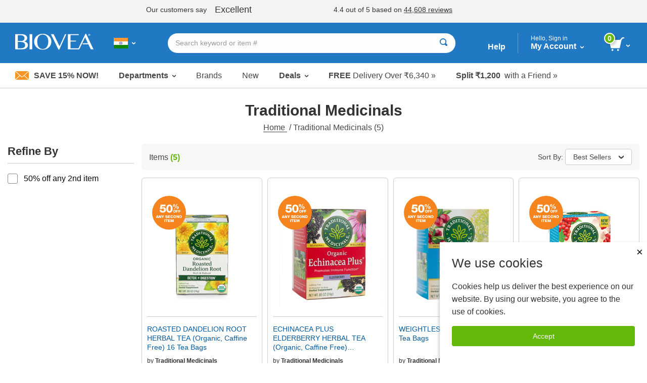

--- FILE ---
content_type: text/html; charset=utf-8
request_url: https://www.biovea.com/IN/clientsideapplications/Footer/GetFooterPartial?storefrontid=45&isrestricted=false
body_size: 4194
content:


    <footer class="footer">
                    <div class="footer__grid footer__grid--collapse">

                            <div class="footer__cell footer__cell--promos">
                                <div class="footer__grid-container">
                                    <div class="footer__grid footer__grid--collapse">
                                        <div class="footer__cell">
                                            <div class="blocks">
                                                <a href="help-center/programs-promotions/refer-friend">
                                                    <div class="info-banner__icon"><img src="imgs/biovea-icons/IN_footer_refer-a-friend-icon.svg" alt='' /></div>
                                                    <div class="info-banner__content">
                                                        <h3>Refer A Friend</h3>
                                                        <p>Split ₹1200 in store credit » </p>
                                                    </div>
                                                </a>
                                            </div>
                                        </div>
                                        <div class="footer__cell">
                                            <div class="blocks">
                                                <a href="help-center/products/request-product">
                                                    <div class="info-banner__icon"><img src="webcontent/icons/footer_request-a-product-icon.svg" alt="" /></div>
                                                    <div class="info-banner__content">
                                                        <h3>Request a Product</h3>
                                                        <p>Let us help you find a product &#xBB;</p>
                                                    </div>
                                                </a>
                                            </div>
                                        </div>
                                        <div class="footer__cell">
                                            <div class="blocks">
                                                <a href="http://blog.biovea.com/" target="_blank">
                                                    <div class="info-banner__icon"><img src="webcontent/icons/footer_blog-icon.svg" alt="" /></div>
                                                    <div class="info-banner__content">
                                                        <h3>Visit Our Blog</h3>
                                                        <p>for the latest health news »</p>
                                                    </div>
                                                </a>
                                            </div>
                                        </div>
                                    </div>
                                </div>
                            </div>


                            <div class="footer__cell footer__cell--stay-connected-large">
                                <div class="footer__grid-container">
                                    <div class="footer__grid footer__grid--collapse">
                                        <div class="footer__cell footer__cell--social-media-large">
                                            <div>
                                                <h3>STAY CONNECTED</h3>
                                                <div class="social-media-badges">
                                                    <a href="https://www.facebook.com/BIOVEA" target="_blank"><img src="webcontent/icons/social-media-icon--facebook.png" alt="Facebook" /></a>
                                                    <a href="https://instagram.com/biovea" target="_blank"><img src="webcontent/icons/social-media-icon--instagram.png" alt="Instagram" /></a>
                                                </div>
                                            </div>
                                        </div>


                                        <div id="divSignUpAndSaveFooter" class="footer__cell footer__cell--email-sign-up-large">

                                            <h3>Sign up and save 15% NOW!</h3>
                                            <p>Get exclusive offers, free shipping events, expert health tips & more by signing up for our promotions emails.</p>

                                            <div id="signupandsave">
                                                <a href="c/newsletter-signup" class="button button--green">Save Now</a>
                                            </div>

                                        </div>

                                        <div class="footer__cell footer__cell--orders-worldwide">
                                            <a href="c/about-us">
                                                <img src="webcontent/icons/orders-worldwide-icon.png" alt="" aria-label="" />
                                                <h3>Over 10 Million Orders Shipped Worldwide Since 2001 »</h3>
                                            </a>
                                        </div>

                                    </div>
                                </div>
                            </div>
                            <div class="footer__cell footer__cell--stay-connected-small">
                                <div class="footer__grid-container">
                                    <div class="footer__grid footer__grid--collapse">
                                        <div class="footer__cell">
                                            <div class="blocks">
                                                <h3>STAY CONNECTED</h3>

                                                <a href="https://www.facebook.com/BIOVEA" target="_blank"><img src="webcontent/icons/social-media-icon--facebook.png" alt="Facebook" /></a>
                                                <a href="https://instagram.com/biovea" target="_blank"><img src="webcontent/icons/social-media-icon--instagram.png" alt="Instagram" /></a>
                                            </div>
                                        </div>
                                        <div class="footer__cell footer__cell--country" id="countrySelectorFooter">
                                            <button class="country-btn" id="mobile-country-btn">
                                                <img class="country-btn__flag" src='imgs/flagIcons/svg/in.svg' alt="IN" />
                                                <img class="country-btn__arrow" src="webcontent/icons/dropdown-arrow.svg" alt="">
                                                                                                                                                                                                                                                                                                                                                                                                                                                                                                                                                                                                                                                                                                                                                                                                                                                                                                                                                                                                                                                                                                                                                                                                                                                                                                                                                                                                                                                                                                                                                                                                                                                                                                                                                                                                                                                                                                                                                                                                                                                                                                                                                                                                                                                                                                                                                                                                                                                                                                                                                                                                                                                                                                                                                                                                                                                                                                                                                                                                                                                                                                                                                                                                                                                                                                                                                                                                                                                                                                                                                                                                                                                                                                                                                                                                                                                                                                                                                                                                                                                                                                                                                                                                                                                                                                                                                                                                                                                                                                                                                                                                                                                                                                                                                                                                                                                                                                                                                                                                                                                                                                                                                                                                                                                                                                                                                                                                                                                                                                                                                                                                                                                                                                                                                                                                                                                                                                                                                                                                                                                                                                                                                                                                                                                                                                                                                                                                                                                                                                                                                                                                                                                                                                                                                                                                                                                                                                                                                                                                                                                                                                                                                                                                                                                                                                                                                                                                                                                                                                                                                                                                                                                                                                                                                                                                                                                                                                                                                                                                                                                                                                                                                                                                                                                                                                                                                                                                                                                                                                                                                                                                                                                                                                                                                                                                                                                                                                                                                                                                                                                                                                                                                                                                                                                                                                                                                                                                                                                                                                                                                                                                                                                                                                                                                                                                                                                                                                                                                                                                                                                                                                                                                                                                                                                                                                                                                                                                                                                                                                                                                                                                                                                                                                                                                                                                                                                                                                                                                                                                                                                                                                                                                                                                                                                                                                                                                                                                                                                                                                                    <span class="country-btn__text">Choose Your Country or Language</span>
                                            </button>
                                            <div id="mobile-countries-list" class="panel panel--collapse">
                                                <div class="panel__body" id="mobile-country-dropdown">
                                                    <div class="panel__body-header">
                                                        <a id="mobile-country-close" class="panel__body-close" href="javascript:void(0)">
                                                            Close <span>×</span>
                                                        </a>
                                                    </div>
                                                    <div class="panel__body-content">
                                                        <div class="country-dropdown__container" id="mobile-country-data"></div>
                                                    </div>
                                                </div>
                                            </div>
                                        </div>
                                        <div class="footer__cell">
                                            <div class="blocks">
                                                <a href="c/about-us"><img src="webcontent/icons/orders-worldwide-icon_white.png" alt="" aria-label="" /><h3>Over 10 Million Orders Shipped Worldwide Since 2001 »</h3></a>
                                            </div>
                                        </div>
                                    </div>
                                </div>
                            </div>

                        <div class="footer__cell footer__cell--mobile-email-sign-up">
                            <div class="footer__grid-container">
                                <div class="footer__grid footer__grid--collapse">
                                    <div class="footer__cell">
                                        <a href="c/newsletter-signup"><img src="webcontent/icons/envelope.jpg" alt="">Save 15% Now</a>
                                    </div>
                                </div>
                            </div>
                        </div>

                        <div class="footer__cell footer__cell--mobile-navigation-links">
                            <div class="footer__grid-container">
                                <div class="footer__grid footer__grid--collapse">
                                    <div class="footer__cell">
                                        <ul class="menu menu--vertical">
                                            <li><a href="javascript:void(0)" onclick="TriggerCategoriesDropDown_CLICK(0);">Shop by Department</a></li>
                                            <li><a href="m/profile">My Account</a></li>
                                            <li><a href="help-center/main">Help</a></li>

                                            <li><a href="c/about-us">About Us</a></li>

                                        </ul>
                                    </div>
                                </div>
                            </div>
                        </div>

                        <div class="footer__cell footer__cell--desktop-navigation-links">
                            <div class="footer__grid-container">
                                <div class="footer__grid footer__grid--collapse">
                                    <div class="footer__cell">
                                        <div class="blocks">
                                            <h3 class="footer__menu-header">Company:</h3>
                                            <ul class="menu menu--vertical">
                                                <li class="menu__item"><a href="c/about-us">About Us</a></li>
                                                <li class="menu__item"><a href="c/quality-assurance">Quality Assurance</a></li>
                                                    <li class="menu__item"><a href="http://blog.biovea.com/" target="_blank">Blog</a></li>
                                            </ul>
                                        </div>
                                    </div>
                                    <div class="footer__cell">
                                        <div class="blocks">
                                            <h3 class="footer__menu-header">Services:</h3>
                                            <ul class="menu menu--vertical">
                                                <li class="menu__item"><a href="m/profile">My Account</a></li>
                                                <li class="menu__item"><a href="m/wishlist">My Wish List</a></li>
                                                <li class="menu__item"><a href="help-center/programs-promotions/refer-friend">Referral Programme</a></li>
                                            <li class="menu__item">
                                                    <a href="help-center/programs-promotions/auto-delivery">Auto-Delivery</a>
                                                </li>                                            

                                            </ul>
                                        </div>
                                    </div>
                                    <div class="footer__cell">
                                        <div class="blocks">
                                            <h3 class="footer__menu-header">Support:</h3>
                                            <ul class="menu menu--vertical">
                                                <li class="menu__item"><a href="help-center/main">Help Center</a></li>
                                                <li class="menu__item"><a href="help-center/orders/where-is-my-order">Order Status</a></li>
                                                <li class="menu__item"><a href="help-center/products/request-product">Product Request</a></li>
                                                <li class="menu__item"><a href="help-center/delivery">Shipping Info</a></li>
                                                <li class="menu__item"><a href="help-center/orders/returns-refunds">Return Policy</a></li>

                                            </ul>
                                        </div>
                                    </div>
                                </div>
                            </div>
                        </div>

                            <div class="footer__cell footer__cell--badges">
                                <div class="footer__grid-container">
                                    <div class="footer__grid footer__grid--collapse footer__grid--badges">
                                        <div class="footer__cell footer__cell--badge-qa"><a href="c/quality-assurance"><img src="imgs/footer/footerPremiumQuality.png" alt="Quality Assurance" /></a></div>
                                        <!--<div class="footer__cell footer__cell--badge-mcafee">-->

                                        <!--<a target="_blank" href="https://www.trustedsite.com/verify?host=biovea.com" class="hide-for-small-only"><img class="ts-trustmark" border="0" src="//cdn.ywxi.net/meter/biovea.com/202.svg" width="90" height="37" title="TrustedSite Certified Secure" oncontextmenu="window.open('https://www.trustedsite.com/verify?host=biovea.com'); return false;"></a>-->
                                        <!--</div>-->
                                        <!--<div class="footer__cell footer__cell--badge-trustmark hide-for-medium">
                                            <a target="_blank" href="https://www.trustedsite.com/verify?host=biovea.com"><img class="ts-trustmark" border="0" src="//cdn.ywxi.net/meter/biovea.com/202.svg" width="90" height="37" title="TrustedSite Certified Secure" oncontextmenu="window.open('https://www.trustedsite.com/verify?host=biovea.com'); return false;"></a>
                                        </div>-->
                                        <div class="footer__cell footer__cell--badge-years"><a href="c/about-us"><img src="imgs/footer/footer19YrInBusiness-UK.png" alt="About Us" /></a></div>
                                        <div class="footer__cell footer__cell--badge-thawte"><a href="c/security-policy"><img src="imgs/footer/thawteLogo.png" alt="Security Policy" /></a></div>
                                        <div class="footer__cell footer__cell--badge-guarantee"><a href="c/merchant-policy"><img src="imgs/footer/footerSatisfactionGuaranteed.png" alt="What is BIOVEA&#x2019;s 100% Satisfaction Guarantee? " /></a></div>
                                    </div>
                                </div>
                            </div>



                        <div class="footer__cell footer__cell--legal-links">
                            <div class="footer__grid-container">
                                <div class="footer__grid footer__grid--collapse">
                                    <div class="footer__cell">
                                        <ul class="menu menu--dividers menu--center">
                                            <li><a href="help-center/accessibility">Accessibility</a></li>
                                            <li><a href="c/terms-of-use">Terms of use</a></li>
                                            <li><a href="c/privacy-policy">Privacy policy</a></li>
                                            <li><a href="c/security-policy">Security policy</a></li>
                                        </ul>
                                    </div>
                                </div>
                            </div>
                        </div>

                        <div class="footer__cell footer__cell--copyright">
                            <div class="footer__grid-container">
                                <div class="footer__grid footer__grid--collapse">
                                
                                        <div class="footer__cell">
                                            <p class="footer__copyright">&#xA9; Copyright 2001-2026 BIOVEA. All Rights Reserved.</p>
                                        </div>


                                </div>
                            </div>
                        </div>

                        <div class="footer__cell footer__cell--disclaimer">
                            <div class="footer__grid-container">
                                <div class="footer__grid footer__grid--collapse">
                                    <div class="footer__cell">
                                        <p class="footer__disclaimer">
                                            The information provided on this site is intended for your general knowledge only and is not a substitute for professional medical advice or treatment for specific medical conditions.
                                            <a href="#" class="footer__disclaimer-read-more-link" id="showDisclaimerLink"><span>Read Full Disclaimer</span> &raquo;</a>
                                            <span class="footer__disclaimer-full-text" id="fullDisclaimer">
                                                Always seek the advice of your physician or other qualified health care provider with any questions you may have regarding a medical condition. The information on this website is not intended to diagnose, treat, cure or prevent any disease. Never disregard medical advice or delay in seeking it because of something you have read on the BIOVEA site. Product sold on this site are for personal use and not for resale. All orders placed through this website are subject to BIOVEA&#x27;s acceptance, in its sole discretion. This means that BIOVEA may refuse to accept, or may cancel, any order, whether or not it has been confirmed, without liability to you or any third party. BIOVEA reserves the right to discontinue any program or offer.
                                                <a href="#" id="hideDisclaimerLink"> &laquo; <span>Read&nbsp;Less  Show Less</span></a>
                                            </span>
                                        </p>
                                    </div>
                                </div>
                            </div>
                        </div>
                    </div>
    </footer>



--- FILE ---
content_type: image/svg+xml
request_url: https://www.biovea.com/IN/imgs/biovea-icons/IN_footer_refer-a-friend-icon.svg
body_size: 1776
content:
<?xml version="1.0" encoding="utf-8"?>
<!-- Generator: Adobe Illustrator 23.0.6, SVG Export Plug-In . SVG Version: 6.00 Build 0)  -->
<svg version="1.1" id="Layer_1" xmlns="http://www.w3.org/2000/svg" xmlns:xlink="http://www.w3.org/1999/xlink" x="0px" y="0px"
	 viewBox="0 0 68 68" style="enable-background:new 0 0 68 68;" xml:space="preserve">
<style type="text/css">
	.st0{fill:#F47B0C;}
	.st1{enable-background:new    ;}
	.st2{fill:#FFFFFF;}
</style>
<g>
	<g>
		<path class="st0" d="M34,66.4C16.1,66.4,1.6,51.9,1.6,34S16.1,1.6,34,1.6S66.4,16.1,66.4,34S51.9,66.4,34,66.4z M34,3.6
			C17.2,3.6,3.6,17.2,3.6,34S17.2,64.4,34,64.4S64.4,50.8,64.4,34S50.8,3.6,34,3.6z"/>
	</g>
	<path class="st0" d="M48.3,29.8c0-7.8-6.3-14.1-14.1-14.1S20.1,22,20.1,29.8c0,7.5,5.9,13.7,13.3,14.1v1.8h-1
		c-0.6,0-1.1,0.5-1.1,1.1V50h5.7v-3.2c0-0.6-0.5-1.1-1.1-1.1h-1v-1.8C42.4,43.5,48.3,37.4,48.3,29.8z"/>
	<g>
		<circle class="st0" cx="13.8" cy="29" r="3.7"/>
		<path class="st0" d="M15.7,34c-0.2,0.9-1,1.5-1.9,1.5s-1.7-0.7-1.9-1.5H8.8v7.6l2,1.8c0.3,0.2,0.7,0.4,1,0.6v6h4v-6
			c0.2-0.1,0.4-0.2,0.6-0.3l2.4-1.9V34L15.7,34L15.7,34z"/>
	</g>
	<g>
		<circle class="st0" cx="54.4" cy="29" r="3.7"/>
		<path class="st0" d="M56.3,34c-0.2,0.9-1,1.5-1.9,1.5s-1.7-0.7-1.9-1.5h-3.1v7.6l2,1.8c0.3,0.2,0.7,0.4,1,0.6v6h4v-6
			c0.2-0.1,0.4-0.2,0.6-0.3l2.4-1.9V34L56.3,34L56.3,34z"/>
	</g>
</g>
<g class="st1">
	<path class="st2" d="M37,28.4c-0.2,0.8-0.6,1.4-1.2,1.8c-0.6,0.4-1.2,0.7-1.9,0.9l4.7,6.1h-3.2l-3.3-4.4c-0.4-0.5-0.7-0.9-1-1.1
		c-0.3-0.2-0.6-0.3-1-0.3h-0.2v-1.6H31c0.4,0,0.7,0,1,0c0.3,0,0.6-0.1,0.9-0.2s0.5-0.2,0.7-0.4c0.2-0.2,0.4-0.4,0.5-0.8h-4.7
		l0.6-1.7h4.1c-0.1-0.4-0.4-0.8-0.7-1c-0.4-0.2-0.9-0.3-1.5-0.3h-2.5l0.6-1.7h8.7l-0.6,1.7h-1.6c0.2,0.4,0.3,0.8,0.4,1.3h1.8
		l-0.6,1.7H37z"/>
</g>
</svg>


--- FILE ---
content_type: image/svg+xml
request_url: https://www.biovea.com/sharedimages/biovea-icons/baseline-error_outline-24px--cc4b37.svg
body_size: 844
content:
<?xml version="1.0" encoding="utf-8"?>
<!-- Generator: Adobe Illustrator 22.0.1, SVG Export Plug-In . SVG Version: 6.00 Build 0)  -->
<svg version="1.1" xmlns="http://www.w3.org/2000/svg" xmlns:xlink="http://www.w3.org/1999/xlink" x="0px" y="0px"
	 width="24px" height="24px" viewBox="0 0 24 24" style="enable-background:new 0 0 24 24;" xml:space="preserve">
<style type="text/css">
	.st0{fill:#FFFFFF;}
	.st1{fill:none;}
	.st2{fill:#CC4B37;}
</style>
<g id="Layer_2">
	<path class="st0" d="M12,2C6.5,2,2,6.5,2,12s4.5,10,10,10c5.5,0,10-4.5,10-10S17.5,2,12,2z"/>
</g>
<g id="Layer_1">
	<path class="st1" d="M0,0h24v24H0V0z"/>
	<path class="st2" d="M11,15h2v2h-2V15z M11,7h2v6h-2V7z M12,2C6.5,2,2,6.5,2,12s4.5,10,10,10c5.5,0,10-4.5,10-10S17.5,2,12,2z
		 M12,20c-4.4,0-8-3.6-8-8s3.6-8,8-8s8,3.6,8,8S16.4,20,12,20z"/>
</g>
</svg>
